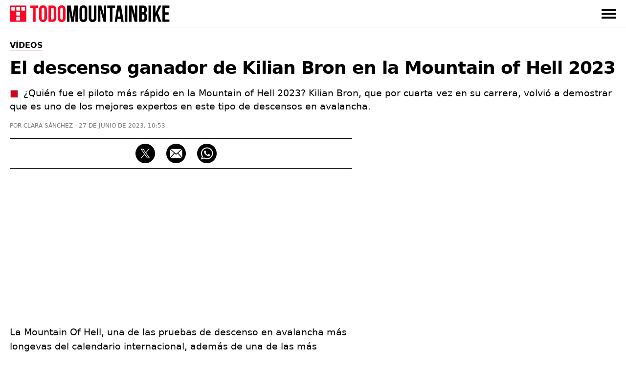

--- FILE ---
content_type: text/html; charset=utf-8
request_url: https://www.google.com/recaptcha/api2/aframe
body_size: 267
content:
<!DOCTYPE HTML><html><head><meta http-equiv="content-type" content="text/html; charset=UTF-8"></head><body><script nonce="UJdLjlHFdEbSOB2O3n3pDQ">/** Anti-fraud and anti-abuse applications only. See google.com/recaptcha */ try{var clients={'sodar':'https://pagead2.googlesyndication.com/pagead/sodar?'};window.addEventListener("message",function(a){try{if(a.source===window.parent){var b=JSON.parse(a.data);var c=clients[b['id']];if(c){var d=document.createElement('img');d.src=c+b['params']+'&rc='+(localStorage.getItem("rc::a")?sessionStorage.getItem("rc::b"):"");window.document.body.appendChild(d);sessionStorage.setItem("rc::e",parseInt(sessionStorage.getItem("rc::e")||0)+1);localStorage.setItem("rc::h",'1768610798885');}}}catch(b){}});window.parent.postMessage("_grecaptcha_ready", "*");}catch(b){}</script></body></html>